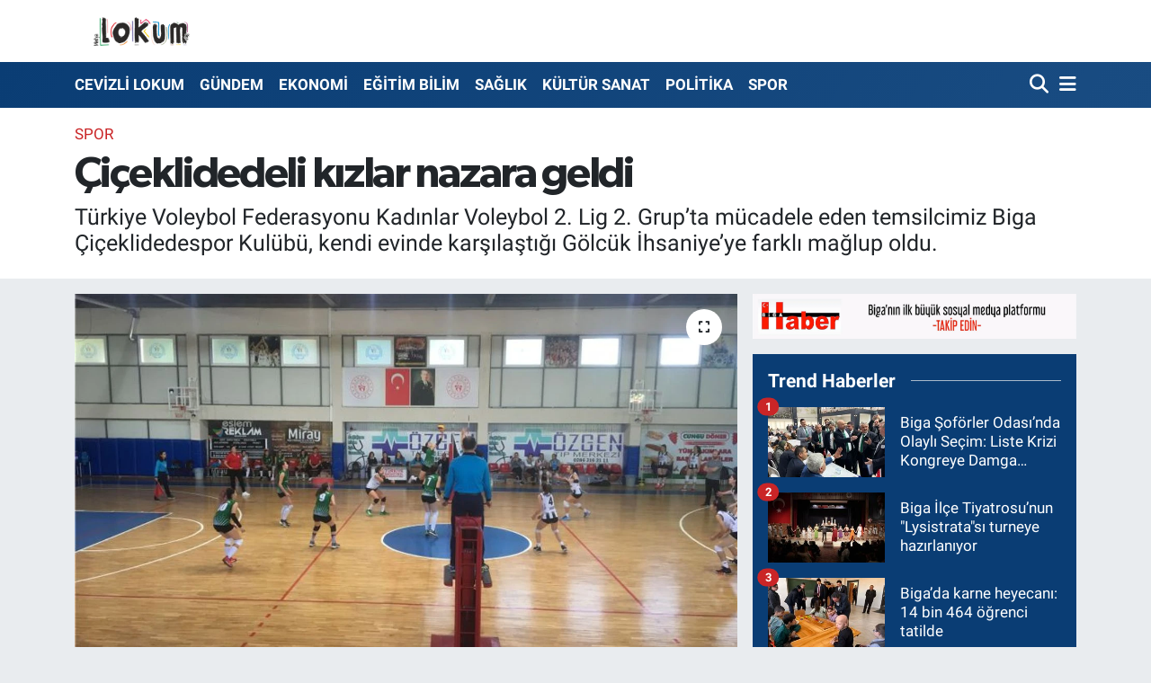

--- FILE ---
content_type: text/html; charset=UTF-8
request_url: https://www.medyalokum.com/ciceklidedeli-kizlar-nazara-geldi
body_size: 16749
content:
<!DOCTYPE html>
<html lang="tr" data-theme="flow">
<head>
<link rel="dns-prefetch" href="//www.medyalokum.com">
<link rel="dns-prefetch" href="//medyalokumcom.teimg.com">
<link rel="dns-prefetch" href="//static.tebilisim.com">
<link rel="dns-prefetch" href="//www.googletagmanager.com">
<link rel="dns-prefetch" href="//www.facebook.com">
<link rel="dns-prefetch" href="//www.twitter.com">
<link rel="dns-prefetch" href="//www.instagram.com">
<link rel="dns-prefetch" href="//www.youtube.com">
<link rel="dns-prefetch" href="//api.whatsapp.com">
<link rel="dns-prefetch" href="//x.com">
<link rel="dns-prefetch" href="//www.linkedin.com">
<link rel="dns-prefetch" href="//pinterest.com">
<link rel="dns-prefetch" href="//t.me">
<link rel="dns-prefetch" href="//medyalokumcom.cdn.tebilisim.com">
<link rel="dns-prefetch" href="//www.biga.bel.tr">
<link rel="dns-prefetch" href="//www.canakkaleeo.org.tr">
<link rel="dns-prefetch" href="//tebilisim.com">
<link rel="dns-prefetch" href="//facebook.com">
<link rel="dns-prefetch" href="//twitter.com">

    <meta charset="utf-8">
<title>Çiçeklidedeli kızlar nazara geldi - Medya Lokum | Biga Haberleri</title>
<meta name="description" content="Türkiye Voleybol Federasyonu Kadınlar Voleybol 2. Lig 2. Grup’ta mücadele eden temsilcimiz Biga Çiçeklidedespor Kulübü, kendi evinde karşılaştığı Gölcük İhsaniye’ye farklı mağlup oldu.">
<meta name="keywords" content="biga, çiçeklidedespor, voleybol">
<link rel="canonical" href="https://www.medyalokum.com/ciceklidedeli-kizlar-nazara-geldi">
<meta name="viewport" content="width=device-width,initial-scale=1">
<meta name="X-UA-Compatible" content="IE=edge">
<meta name="robots" content="max-image-preview:large">
<meta name="theme-color" content="#0a3d74">
<meta name="title" content="Çiçeklidedeli kızlar nazara geldi">
<meta name="articleSection" content="news">
<meta name="datePublished" content="2019-11-02T13:21:00+03:00">
<meta name="dateModified" content="2022-01-27T16:57:10+03:00">
<meta name="articleAuthor" content="TE Bilisim">
<meta name="author" content="TE Bilisim">
<link rel="amphtml" href="https://www.medyalokum.com/ciceklidedeli-kizlar-nazara-geldi/amp">
<meta property="og:site_name" content="Medya Lokum | Biga Haberleri">
<meta property="og:title" content="Çiçeklidedeli kızlar nazara geldi">
<meta property="og:description" content="Türkiye Voleybol Federasyonu Kadınlar Voleybol 2. Lig 2. Grup’ta mücadele eden temsilcimiz Biga Çiçeklidedespor Kulübü, kendi evinde karşılaştığı Gölcük İhsaniye’ye farklı mağlup oldu.">
<meta property="og:url" content="https://www.medyalokum.com/ciceklidedeli-kizlar-nazara-geldi">
<meta property="og:image" content="https://medyalokumcom.teimg.com/crop/1280x720/medyalokum-com/wp/uploads/2019/11/01-1.jpg">
<meta property="og:image:width" content="1280">
<meta property="og:image:height" content="720">
<meta property="og:image:alt" content="Çiçeklidedeli kızlar nazara geldi">
<meta property="og:article:published_time" content="2019-11-02T13:21:00+03:00">
<meta property="og:article:modified_time" content="2022-01-27T16:57:10+03:00">
<meta property="og:type" content="article">
<meta name="twitter:card" content="summary_large_image">
<meta name="twitter:site" content="@BigaLokum">
<meta name="twitter:title" content="Çiçeklidedeli kızlar nazara geldi">
<meta name="twitter:description" content="Türkiye Voleybol Federasyonu Kadınlar Voleybol 2. Lig 2. Grup’ta mücadele eden temsilcimiz Biga Çiçeklidedespor Kulübü, kendi evinde karşılaştığı Gölcük İhsaniye’ye farklı mağlup oldu.">
<meta name="twitter:image" content="https://medyalokumcom.teimg.com/crop/1280x720/medyalokum-com/wp/uploads/2019/11/01-1.jpg">
<meta name="twitter:url" content="https://www.medyalokum.com/ciceklidedeli-kizlar-nazara-geldi">
<link rel="manifest" href="https://www.medyalokum.com/manifest.json?v=6.6.4" />
<link rel="preload" href="https://static.tebilisim.com/flow/assets/css/font-awesome/fa-solid-900.woff2" as="font" type="font/woff2" crossorigin />
<link rel="preload" href="https://static.tebilisim.com/flow/assets/css/font-awesome/fa-brands-400.woff2" as="font" type="font/woff2" crossorigin />
<link rel="preload" href="https://static.tebilisim.com/flow/vendor/te/fonts/roboto/KFOlCnqEu92Fr1MmEU9fBBc4AMP6lQ.woff2" as="font" type="font/woff2" crossorigin />
<link rel="preload" href="https://static.tebilisim.com/flow/vendor/te/fonts/roboto/KFOlCnqEu92Fr1MmEU9fChc4AMP6lbBP.woff2" as="font" type="font/woff2" crossorigin />
<link rel="preload" href="https://static.tebilisim.com/flow/vendor/te/fonts/roboto/KFOlCnqEu92Fr1MmWUlfBBc4AMP6lQ.woff2" as="font" type="font/woff2" crossorigin />
<link rel="preload" href="https://static.tebilisim.com/flow/vendor/te/fonts/roboto/KFOlCnqEu92Fr1MmWUlfChc4AMP6lbBP.woff2" as="font" type="font/woff2" crossorigin />
<link rel="preload" href="https://static.tebilisim.com/flow/vendor/te/fonts/roboto/KFOmCnqEu92Fr1Mu4mxKKTU1Kg.woff2" as="font" type="font/woff2" crossorigin />
<link rel="preload" href="https://static.tebilisim.com/flow/vendor/te/fonts/roboto/KFOmCnqEu92Fr1Mu7GxKKTU1Kvnz.woff2" as="font" type="font/woff2" crossorigin />

<link rel="preload"
	href="https://static.tebilisim.com/flow/vendor/te/fonts/gibson/Gibson-Bold.woff2"
	as="font" type="font/woff2" crossorigin />
<link rel="preload"
	href="https://static.tebilisim.com/flow/vendor/te/fonts/gibson/Gibson-BoldItalic.woff2"
	as="font" type="font/woff2" crossorigin />
<link rel="preload"
	href="https://static.tebilisim.com/flow/vendor/te/fonts/gibson/Gibson-Italic.woff2"
	as="font" type="font/woff2" crossorigin />
<link rel="preload"
	href="https://static.tebilisim.com/flow/vendor/te/fonts/gibson/Gibson-Light.woff2"
	as="font" type="font/woff2" crossorigin />
<link rel="preload"
	href="https://static.tebilisim.com/flow/vendor/te/fonts/gibson/Gibson-LightItalic.woff2"
	as="font" type="font/woff2" crossorigin />
<link rel="preload"
	href="https://static.tebilisim.com/flow/vendor/te/fonts/gibson/Gibson-SemiBold.woff2"
	as="font" type="font/woff2" crossorigin />
<link rel="preload"
	href="https://static.tebilisim.com/flow/vendor/te/fonts/gibson/Gibson-SemiBoldItalic.woff2"
	as="font" type="font/woff2" crossorigin />
<link rel="preload"
	href="https://static.tebilisim.com/flow/vendor/te/fonts/gibson/Gibson.woff2"
	as="font" type="font/woff2" crossorigin />

<link rel="preload" as="style" href="https://static.tebilisim.com/flow/vendor/te/fonts/roboto.css?v=6.6.4">
<link rel="stylesheet" href="https://static.tebilisim.com/flow/vendor/te/fonts/roboto.css?v=6.6.4">
<link rel="preload" as="style" href="https://static.tebilisim.com/flow/vendor/te/fonts/gibson.css?v=6.6.4">
<link rel="stylesheet" href="https://static.tebilisim.com/flow/vendor/te/fonts/gibson.css?v=6.6.4">

<link rel="preload" as="image" href="https://medyalokumcom.teimg.com/crop/1280x720/medyalokum-com/wp/uploads/2019/11/01-1.jpg">
<style>:root {
        --te-link-color: #333;
        --te-link-hover-color: #000;
        --te-font: "Roboto";
        --te-secondary-font: "Gibson";
        --te-h1-font-size: 48px;
        --te-color: #0a3d74;
        --te-hover-color: #194c82;
        --mm-ocd-width: 85%!important; /*  Mobil Menü Genişliği */
        --swiper-theme-color: var(--te-color)!important;
        --header-13-color: #ffc107;
    }</style><link rel="preload" as="style" href="https://static.tebilisim.com/flow/assets/vendor/bootstrap/css/bootstrap.min.css?v=6.6.4">
<link rel="stylesheet" href="https://static.tebilisim.com/flow/assets/vendor/bootstrap/css/bootstrap.min.css?v=6.6.4">
<link rel="preload" as="style" href="https://static.tebilisim.com/flow/assets/css/app6.6.4.min.css">
<link rel="stylesheet" href="https://static.tebilisim.com/flow/assets/css/app6.6.4.min.css">



<script type="application/ld+json">{"@context":"https:\/\/schema.org","@type":"WebSite","url":"https:\/\/www.medyalokum.com","potentialAction":{"@type":"SearchAction","target":"https:\/\/www.medyalokum.com\/arama?q={query}","query-input":"required name=query"}}</script>

<script type="application/ld+json">{"@context":"https:\/\/schema.org","@type":"NewsMediaOrganization","url":"https:\/\/www.medyalokum.com","name":"Medya Lokum | Biga Haberleri","logo":"https:\/\/medyalokumcom.teimg.com\/medyalokum-com\/uploads\/2022\/01\/medya-lokum-logo.png","sameAs":["https:\/\/www.facebook.com\/medyalokum","https:\/\/www.twitter.com\/BigaLokum","https:\/\/www.youtube.com\/medyalokum","https:\/\/www.instagram.com\/medyalokumbiga"]}</script>

<script type="application/ld+json">{"@context":"https:\/\/schema.org","@graph":[{"@type":"SiteNavigationElement","name":"Ana Sayfa","url":"https:\/\/www.medyalokum.com","@id":"https:\/\/www.medyalokum.com"},{"@type":"SiteNavigationElement","name":"G\u00dcNDEM","url":"https:\/\/www.medyalokum.com\/gundem","@id":"https:\/\/www.medyalokum.com\/gundem"},{"@type":"SiteNavigationElement","name":"EKONOM\u0130","url":"https:\/\/www.medyalokum.com\/ekonomi","@id":"https:\/\/www.medyalokum.com\/ekonomi"},{"@type":"SiteNavigationElement","name":"E\u011e\u0130T\u0130M B\u0130L\u0130M","url":"https:\/\/www.medyalokum.com\/egitim-bilim","@id":"https:\/\/www.medyalokum.com\/egitim-bilim"},{"@type":"SiteNavigationElement","name":"POL\u0130T\u0130KA","url":"https:\/\/www.medyalokum.com\/politika","@id":"https:\/\/www.medyalokum.com\/politika"},{"@type":"SiteNavigationElement","name":"SA\u011eLIK","url":"https:\/\/www.medyalokum.com\/saglik","@id":"https:\/\/www.medyalokum.com\/saglik"},{"@type":"SiteNavigationElement","name":"SPOR","url":"https:\/\/www.medyalokum.com\/spor","@id":"https:\/\/www.medyalokum.com\/spor"},{"@type":"SiteNavigationElement","name":"K\u00dcLT\u00dcR SANAT","url":"https:\/\/www.medyalokum.com\/kultur-sanat","@id":"https:\/\/www.medyalokum.com\/kultur-sanat"},{"@type":"SiteNavigationElement","name":"MAGAZ\u0130N","url":"https:\/\/www.medyalokum.com\/magazin","@id":"https:\/\/www.medyalokum.com\/magazin"},{"@type":"SiteNavigationElement","name":"CEV\u0130ZL\u0130 LOKUM","url":"https:\/\/www.medyalokum.com\/cevizli-lokum","@id":"https:\/\/www.medyalokum.com\/cevizli-lokum"},{"@type":"SiteNavigationElement","name":"R\u00d6PORTAJ S\u00d6YLE\u015e\u0130","url":"https:\/\/www.medyalokum.com\/roportaj-soylesi","@id":"https:\/\/www.medyalokum.com\/roportaj-soylesi"},{"@type":"SiteNavigationElement","name":"B\u0130GAM","url":"https:\/\/www.medyalokum.com\/bigam","@id":"https:\/\/www.medyalokum.com\/bigam"},{"@type":"SiteNavigationElement","name":"D\u0130\u011eER HABERLER","url":"https:\/\/www.medyalokum.com\/manset","@id":"https:\/\/www.medyalokum.com\/manset"},{"@type":"SiteNavigationElement","name":"ED\u0130T\u00d6RDEN","url":"https:\/\/www.medyalokum.com\/editorden","@id":"https:\/\/www.medyalokum.com\/editorden"},{"@type":"SiteNavigationElement","name":"\u0130leti\u015fim","url":"https:\/\/www.medyalokum.com\/iletisim","@id":"https:\/\/www.medyalokum.com\/iletisim"},{"@type":"SiteNavigationElement","name":"Veri Politikas\u0131 - Genel Veri Koruma Y\u00f6netmeli\u011fi (GDPR - General Data Protection Regulation)","url":"https:\/\/www.medyalokum.com\/veri-politikasi-genel-veri-koruma-yonetmeligi-gdpr-general-data-protection-regulation","@id":"https:\/\/www.medyalokum.com\/veri-politikasi-genel-veri-koruma-yonetmeligi-gdpr-general-data-protection-regulation"},{"@type":"SiteNavigationElement","name":"\u00c7erez Politikas\u0131","url":"https:\/\/www.medyalokum.com\/cerez-politikasi","@id":"https:\/\/www.medyalokum.com\/cerez-politikasi"},{"@type":"SiteNavigationElement","name":"Gizlilik Politikas\u0131","url":"https:\/\/www.medyalokum.com\/gizlilik-politikasi","@id":"https:\/\/www.medyalokum.com\/gizlilik-politikasi"},{"@type":"SiteNavigationElement","name":"Kullan\u0131m \u015eartnamesi","url":"https:\/\/www.medyalokum.com\/kullanim-sartnamesi","@id":"https:\/\/www.medyalokum.com\/kullanim-sartnamesi"},{"@type":"SiteNavigationElement","name":"Gizlilik S\u00f6zle\u015fmesi","url":"https:\/\/www.medyalokum.com\/gizlilik-sozlesmesi","@id":"https:\/\/www.medyalokum.com\/gizlilik-sozlesmesi"},{"@type":"SiteNavigationElement","name":"Yazarlar","url":"https:\/\/www.medyalokum.com\/yazarlar","@id":"https:\/\/www.medyalokum.com\/yazarlar"},{"@type":"SiteNavigationElement","name":"Foto Galeri","url":"https:\/\/www.medyalokum.com\/foto-galeri","@id":"https:\/\/www.medyalokum.com\/foto-galeri"},{"@type":"SiteNavigationElement","name":"Video Galeri","url":"https:\/\/www.medyalokum.com\/video","@id":"https:\/\/www.medyalokum.com\/video"},{"@type":"SiteNavigationElement","name":"Biyografiler","url":"https:\/\/www.medyalokum.com\/biyografi","@id":"https:\/\/www.medyalokum.com\/biyografi"},{"@type":"SiteNavigationElement","name":"Firma Rehberi","url":"https:\/\/www.medyalokum.com\/rehber","@id":"https:\/\/www.medyalokum.com\/rehber"},{"@type":"SiteNavigationElement","name":"Seri \u0130lanlar","url":"https:\/\/www.medyalokum.com\/ilan","@id":"https:\/\/www.medyalokum.com\/ilan"},{"@type":"SiteNavigationElement","name":"Vefatlar","url":"https:\/\/www.medyalokum.com\/vefat","@id":"https:\/\/www.medyalokum.com\/vefat"},{"@type":"SiteNavigationElement","name":"R\u00f6portajlar","url":"https:\/\/www.medyalokum.com\/roportaj","@id":"https:\/\/www.medyalokum.com\/roportaj"},{"@type":"SiteNavigationElement","name":"Anketler","url":"https:\/\/www.medyalokum.com\/anketler","@id":"https:\/\/www.medyalokum.com\/anketler"}]}</script>

<script type="application/ld+json">{"@context":"https:\/\/schema.org","@type":"BreadcrumbList","itemListElement":[{"@type":"ListItem","position":1,"item":{"@type":"Thing","@id":"https:\/\/www.medyalokum.com","name":"Haberler"}},{"@type":"ListItem","position":2,"item":{"@type":"Thing","@id":"https:\/\/www.medyalokum.com\/spor","name":"SPOR"}},{"@type":"ListItem","position":3,"item":{"@type":"Thing","@id":"https:\/\/www.medyalokum.com\/ciceklidedeli-kizlar-nazara-geldi","name":"\u00c7i\u00e7eklidedeli k\u0131zlar nazara geldi"}}]}</script>
<script type="application/ld+json">{"@context":"https:\/\/schema.org","@type":"NewsArticle","headline":"\u00c7i\u00e7eklidedeli k\u0131zlar nazara geldi","articleSection":"SPOR","dateCreated":"2019-11-02T13:21:00+03:00","datePublished":"2019-11-02T13:21:00+03:00","dateModified":"2022-01-27T16:57:10+03:00","wordCount":193,"genre":"news","mainEntityOfPage":{"@type":"WebPage","@id":"https:\/\/www.medyalokum.com\/ciceklidedeli-kizlar-nazara-geldi"},"articleBody":"T\u00fcrkiye Voleybol Federasyonu Kad\u0131nlar Voleybol 2. Lig 2. Grup\u2019ta m\u00fccadele eden temsilcimiz Biga \u00c7i\u00e7eklidedespor Kul\u00fcb\u00fc, kendi evinde kar\u015f\u0131la\u015ft\u0131\u011f\u0131 G\u00f6lc\u00fck \u0130hsaniye\u2019ye farkl\u0131 ma\u011flup oldu.\r\n\r\nSaat 13:00\u2019te Biga Kapal\u0131 Spor Salonu\u2019nda ba\u015flayan m\u00fcsabakan\u0131n ilk seti \u00e7eki\u015fmeli ge\u00e7erken, setin galibi 22-25 ile rakip G\u00f6lc\u00fck \u0130hsaniye oldu. \u0130kinci sete mutlak galibiyet i\u00e7in \u00e7\u0131kan ye\u015fil beyazl\u0131 temsilcimizde i\u015fler bir t\u00fcrl\u00fc istenen \u015fekilde gitmedi ve ikinci seti de rakip fark\u0131 a\u00e7arak ald\u0131.\r\n\r\n\u0130kinci set 16-25 tamamland\u0131. \u00dc\u00e7\u00fcnc\u00fc sete ciddi moral d\u00fc\u015f\u00fckl\u00fc\u011f\u00fcyle ba\u015flayan \u00c7i\u00e7eklidedeli k\u0131zlar, istedi\u011fi oyunu sahaya yans\u0131tamay\u0131nca son sette de 16-25 ma\u011flup oldu. Bu sonu\u00e7la rakip G\u00f6lc\u00fck \u0130hsaniye toplam setlerde 0-3 yaparak ma\u00e7\u0131 kazanmas\u0131n\u0131 bildi. Ekibimizin 3 ma\u00e7l\u0131k galibiyet serisi ise bu ma\u011flubiyet ile son bulmu\u015f oldu.\r\n\r\nTemsilcimiz Biga \u00c7i\u00e7eklidedespor Kul\u00fcb\u00fc \u00f6n\u00fcm\u00fczdeki hafta deplasmanda Manisa Ata Okul Spor\u2019a konuk olacak. 10 Kas\u0131m Pazar g\u00fcn\u00fc saat 14:00\u2019te ba\u015flayacak olan m\u00fccadele Manisa Atat\u00fcrk Kapal\u0131 Spor Salonu\u2019nda oynanacak.\r\n\r\n(Haber: \u00c7i\u011fdem \u00d6zden Demiray)\r\n\r\n","description":"T\u00fcrkiye Voleybol Federasyonu Kad\u0131nlar Voleybol 2. Lig 2. Grup\u2019ta m\u00fccadele eden temsilcimiz Biga \u00c7i\u00e7eklidedespor Kul\u00fcb\u00fc, kendi evinde kar\u015f\u0131la\u015ft\u0131\u011f\u0131 G\u00f6lc\u00fck \u0130hsaniye\u2019ye farkl\u0131 ma\u011flup oldu.","inLanguage":"tr-TR","keywords":["biga","\u00e7i\u00e7eklidedespor","voleybol"],"image":{"@type":"ImageObject","url":"https:\/\/medyalokumcom.teimg.com\/crop\/1280x720\/medyalokum-com\/wp\/uploads\/2019\/11\/01-1.jpg","width":"1280","height":"720","caption":"\u00c7i\u00e7eklidedeli k\u0131zlar nazara geldi"},"publishingPrinciples":"https:\/\/www.medyalokum.com\/gizlilik-sozlesmesi","isFamilyFriendly":"http:\/\/schema.org\/True","isAccessibleForFree":"http:\/\/schema.org\/True","publisher":{"@type":"Organization","name":"Medya Lokum | Biga Haberleri","image":"https:\/\/medyalokumcom.teimg.com\/medyalokum-com\/uploads\/2022\/01\/medya-lokum-logo.png","logo":{"@type":"ImageObject","url":"https:\/\/medyalokumcom.teimg.com\/medyalokum-com\/uploads\/2022\/01\/medya-lokum-logo.png","width":"640","height":"375"}},"author":{"@type":"Person","name":"TE Bilisim","honorificPrefix":"","jobTitle":"","url":null}}</script>









<script async data-cfasync="false"
	src="https://www.googletagmanager.com/gtag/js?id=UA-151114330-1"></script>
<script data-cfasync="false">
	window.dataLayer = window.dataLayer || [];
	  function gtag(){dataLayer.push(arguments);}
	  gtag('js', new Date());
	  gtag('config', 'UA-151114330-1');
</script>




</head>




<body class="d-flex flex-column min-vh-100">

    
    

    <header class="header-1">
    <nav class="top-header navbar navbar-expand-lg navbar-light shadow-sm bg-white py-1">
        <div class="container">
                            <a class="navbar-brand me-0" href="/" title="Medya Lokum | Biga Haberleri">
                <img src="https://medyalokumcom.teimg.com/medyalokum-com/uploads/2022/01/medya-lokum-logo.png" alt="Medya Lokum | Biga Haberleri" width="150" height="40" class="light-mode img-fluid flow-logo">
<img src="https://medyalokumcom.teimg.com/medyalokum-com/uploads/2022/01/medya-lokum-logo.png" alt="Medya Lokum | Biga Haberleri" width="150" height="40" class="dark-mode img-fluid flow-logo d-none">

            </a>
                                    <ul class="nav d-lg-none px-2">
                
                <li class="nav-item"><a href="/arama" class="me-2" title="Ara"><i class="fa fa-search fa-lg"></i></a></li>
                <li class="nav-item"><a href="#menu" title="Ana Menü"><i class="fa fa-bars fa-lg"></i></a></li>
            </ul>
        </div>
    </nav>
    <div class="main-menu navbar navbar-expand-lg d-none d-lg-block bg-gradient-te py-1">
        <div class="container">
            <ul  class="nav fw-semibold">
        <li class="nav-item   ">
        <a href="/cevizli-lokum" class="nav-link text-white" target="_self" title="CEVİZLİ LOKUM">CEVİZLİ LOKUM</a>
        
    </li>
        <li class="nav-item   ">
        <a href="/gundem" class="nav-link text-white" target="_self" title="GÜNDEM">GÜNDEM</a>
        
    </li>
        <li class="nav-item   ">
        <a href="/ekonomi" class="nav-link text-white" target="_self" title="EKONOMİ">EKONOMİ</a>
        
    </li>
        <li class="nav-item   ">
        <a href="/egitim-bilim" class="nav-link text-white" target="_self" title="EĞİTİM BİLİM">EĞİTİM BİLİM</a>
        
    </li>
        <li class="nav-item   ">
        <a href="/saglik" class="nav-link text-white" target="_self" title="SAĞLIK">SAĞLIK</a>
        
    </li>
        <li class="nav-item   ">
        <a href="/kultur-sanat" class="nav-link text-white" target="_self" title="KÜLTÜR SANAT">KÜLTÜR SANAT</a>
        
    </li>
        <li class="nav-item   ">
        <a href="/politika" class="nav-link text-white" target="_self" title="POLİTİKA">POLİTİKA</a>
        
    </li>
        <li class="nav-item   ">
        <a href="/spor" class="nav-link text-white" target="_self" title="SPOR">SPOR</a>
        
    </li>
    </ul>

            <ul class="navigation-menu nav d-flex align-items-center">

                <li class="nav-item">
                    <a href="/arama" class="nav-link pe-1 text-white" title="Ara">
                        <i class="fa fa-search fa-lg"></i>
                    </a>
                </li>

                

                <li class="nav-item dropdown position-static">
                    <a class="nav-link pe-0 text-white" data-bs-toggle="dropdown" href="#" aria-haspopup="true" aria-expanded="false" title="Ana Menü">
                        <i class="fa fa-bars fa-lg"></i>
                    </a>
                    <div class="mega-menu dropdown-menu dropdown-menu-end text-capitalize shadow-lg border-0 rounded-0">

    <div class="row g-3 small p-3">

        
        <div class="col">
        <a href="/spor" class="d-block border-bottom  pb-2 mb-2" target="_self" title="SPOR">SPOR</a>
            <a href="/kultur-sanat" class="d-block border-bottom  pb-2 mb-2" target="_self" title="KÜLTÜR SANAT">KÜLTÜR SANAT</a>
            <a href="/magazin" class="d-block border-bottom  pb-2 mb-2" target="_self" title="MAGAZİN">MAGAZİN</a>
            <a href="/roportaj-soylesi" class="d-block border-bottom  pb-2 mb-2" target="_self" title="RÖPORTAJ SÖYLEŞİ">RÖPORTAJ SÖYLEŞİ</a>
            <a href="/cevizli-lokum" class="d-block border-bottom  pb-2 mb-2" target="_self" title="CEVİZLİ LOKUM">CEVİZLİ LOKUM</a>
            <a href="/bigam" class="d-block border-bottom  pb-2 mb-2" target="_self" title="BİGAM">BİGAM</a>
            <a href="/manset" class="d-block  pb-2 mb-2" target="_self" title="DİĞER HABERLER">DİĞER HABERLER</a>
        </div><div class="col">
            <a href="/editorden" class="d-block border-bottom  pb-2 mb-2" target="_self" title="EDİTÖRDEN">EDİTÖRDEN</a>
        </div>


    </div>

    <div class="p-3 bg-light">
                <a class="me-3"
            href="https://www.facebook.com/medyalokum" target="_blank" rel="nofollow noreferrer noopener"><i class="fab fa-facebook me-2 text-navy"></i> Facebook</a>
                        <a class="me-3"
            href="https://www.twitter.com/BigaLokum" target="_blank" rel="nofollow noreferrer noopener"><i class="fab fa-x-twitter "></i> Twitter</a>
                        <a class="me-3"
            href="https://www.instagram.com/medyalokumbiga" target="_blank" rel="nofollow noreferrer noopener"><i class="fab fa-instagram me-2 text-magenta"></i> Instagram</a>
                                <a class="me-3"
            href="https://www.youtube.com/medyalokum" target="_blank" rel="nofollow noreferrer noopener"><i class="fab fa-youtube me-2 text-danger"></i> Youtube</a>
                                                <a class="" href="https://api.whatsapp.com/send?phone=0530 426 72 69" title="Whatsapp" rel="nofollow noreferrer noopener"><i
            class="fab fa-whatsapp me-2 text-navy"></i> WhatsApp İhbar Hattı</a>    </div>

    <div class="mega-menu-footer p-2 bg-te-color">
        <a class="dropdown-item text-white" href="/kunye" title="Künye"><i class="fa fa-id-card me-2"></i> Künye</a>
        <a class="dropdown-item text-white" href="/iletisim" title="İletişim"><i class="fa fa-envelope me-2"></i> İletişim</a>
        <a class="dropdown-item text-white" href="/rss-baglantilari" title="RSS Bağlantıları"><i class="fa fa-rss me-2"></i> RSS Bağlantıları</a>
        <a class="dropdown-item text-white" href="/member/login" title="Üyelik Girişi"><i class="fa fa-user me-2"></i> Üyelik Girişi</a>
    </div>


</div>

                </li>

            </ul>
        </div>
    </div>
    <ul  class="mobile-categories d-lg-none list-inline bg-white">
        <li class="list-inline-item">
        <a href="/cevizli-lokum" class="text-dark" target="_self" title="CEVİZLİ LOKUM">
                CEVİZLİ LOKUM
        </a>
    </li>
        <li class="list-inline-item">
        <a href="/gundem" class="text-dark" target="_self" title="GÜNDEM">
                GÜNDEM
        </a>
    </li>
        <li class="list-inline-item">
        <a href="/ekonomi" class="text-dark" target="_self" title="EKONOMİ">
                EKONOMİ
        </a>
    </li>
        <li class="list-inline-item">
        <a href="/egitim-bilim" class="text-dark" target="_self" title="EĞİTİM BİLİM">
                EĞİTİM BİLİM
        </a>
    </li>
        <li class="list-inline-item">
        <a href="/saglik" class="text-dark" target="_self" title="SAĞLIK">
                SAĞLIK
        </a>
    </li>
        <li class="list-inline-item">
        <a href="/kultur-sanat" class="text-dark" target="_self" title="KÜLTÜR SANAT">
                KÜLTÜR SANAT
        </a>
    </li>
        <li class="list-inline-item">
        <a href="/politika" class="text-dark" target="_self" title="POLİTİKA">
                POLİTİKA
        </a>
    </li>
        <li class="list-inline-item">
        <a href="/spor" class="text-dark" target="_self" title="SPOR">
                SPOR
        </a>
    </li>
    </ul>

</header>






<main class="single overflow-hidden" style="min-height: 300px">

            
    
    <div class="infinite" data-show-advert="1">

    

    <div class="infinite-item d-block" data-id="12020" data-category-id="92" data-reference="TE\Blog\Models\Post" data-json-url="/service/json/featured-infinite.json">

        

        <div class="news-header py-3 bg-white">
            <div class="container">

                

                <div class="text-center text-lg-start">
                    <a href="https://www.medyalokum.com/spor" target="_self" title="SPOR" style="color: #CA2527;" class="text-uppercase category">SPOR</a>
                </div>

                <h1 class="h2 fw-bold text-lg-start headline my-2 text-center" itemprop="headline">Çiçeklidedeli kızlar nazara geldi</h1>
                
                <h2 class="lead text-center text-lg-start text-dark description" itemprop="description">Türkiye Voleybol Federasyonu Kadınlar Voleybol 2. Lig 2. Grup’ta mücadele eden temsilcimiz Biga Çiçeklidedespor Kulübü, kendi evinde karşılaştığı Gölcük İhsaniye’ye farklı mağlup oldu.</h2>
                
            </div>
        </div>


        <div class="container g-0 g-sm-4">

            <div class="news-section overflow-hidden mt-lg-3">
                <div class="row g-3">
                    <div class="col-lg-8">
                        <div class="card border-0 rounded-0 mb-3">

                            <div class="inner">
    <a href="https://medyalokumcom.teimg.com/crop/1280x720/medyalokum-com/wp/uploads/2019/11/01-1.jpg" class="position-relative d-block" data-fancybox>
                        <div class="zoom-in-out m-3">
            <i class="fa fa-expand" style="font-size: 14px"></i>
        </div>
        <img class="img-fluid" src="https://medyalokumcom.teimg.com/crop/1280x720/medyalokum-com/wp/uploads/2019/11/01-1.jpg" alt="Çiçeklidedeli kızlar nazara geldi" width="860" height="504" loading="eager" fetchpriority="high" decoding="async" style="width:100%; aspect-ratio: 860 / 504;" />
            </a>
</div>





                            <div class="share-area d-flex justify-content-between align-items-center bg-light p-2">

    <div class="mobile-share-button-container mb-2 d-block d-md-none">
    <button
        class="btn btn-primary btn-sm rounded-0 shadow-sm w-100"
        onclick="handleMobileShare(event, 'Çiçeklidedeli kızlar nazara geldi', 'https://www.medyalokum.com/ciceklidedeli-kizlar-nazara-geldi')"
        title="Paylaş"
    >
        <i class="fas fa-share-alt me-2"></i>Paylaş
    </button>
</div>

<div class="social-buttons-new d-none d-md-flex justify-content-between">
    <a
        href="https://www.facebook.com/sharer/sharer.php?u=https%3A%2F%2Fwww.medyalokum.com%2Fciceklidedeli-kizlar-nazara-geldi"
        onclick="initiateDesktopShare(event, 'facebook')"
        class="btn btn-primary btn-sm rounded-0 shadow-sm me-1"
        title="Facebook'ta Paylaş"
        data-platform="facebook"
        data-share-url="https://www.medyalokum.com/ciceklidedeli-kizlar-nazara-geldi"
        data-share-title="Çiçeklidedeli kızlar nazara geldi"
        rel="noreferrer nofollow noopener external"
    >
        <i class="fab fa-facebook-f"></i>
    </a>

    <a
        href="https://x.com/intent/tweet?url=https%3A%2F%2Fwww.medyalokum.com%2Fciceklidedeli-kizlar-nazara-geldi&text=%C3%87i%C3%A7eklidedeli+k%C4%B1zlar+nazara+geldi"
        onclick="initiateDesktopShare(event, 'twitter')"
        class="btn btn-dark btn-sm rounded-0 shadow-sm me-1"
        title="X'de Paylaş"
        data-platform="twitter"
        data-share-url="https://www.medyalokum.com/ciceklidedeli-kizlar-nazara-geldi"
        data-share-title="Çiçeklidedeli kızlar nazara geldi"
        rel="noreferrer nofollow noopener external"
    >
        <i class="fab fa-x-twitter text-white"></i>
    </a>

    <a
        href="https://api.whatsapp.com/send?text=%C3%87i%C3%A7eklidedeli+k%C4%B1zlar+nazara+geldi+-+https%3A%2F%2Fwww.medyalokum.com%2Fciceklidedeli-kizlar-nazara-geldi"
        onclick="initiateDesktopShare(event, 'whatsapp')"
        class="btn btn-success btn-sm rounded-0 btn-whatsapp shadow-sm me-1"
        title="Whatsapp'ta Paylaş"
        data-platform="whatsapp"
        data-share-url="https://www.medyalokum.com/ciceklidedeli-kizlar-nazara-geldi"
        data-share-title="Çiçeklidedeli kızlar nazara geldi"
        rel="noreferrer nofollow noopener external"
    >
        <i class="fab fa-whatsapp fa-lg"></i>
    </a>

    <div class="dropdown">
        <button class="dropdownButton btn btn-sm rounded-0 btn-warning border-none shadow-sm me-1" type="button" data-bs-toggle="dropdown" name="socialDropdownButton" title="Daha Fazla">
            <i id="icon" class="fa fa-plus"></i>
        </button>

        <ul class="dropdown-menu dropdown-menu-end border-0 rounded-1 shadow">
            <li>
                <a
                    href="https://www.linkedin.com/sharing/share-offsite/?url=https%3A%2F%2Fwww.medyalokum.com%2Fciceklidedeli-kizlar-nazara-geldi"
                    class="dropdown-item"
                    onclick="initiateDesktopShare(event, 'linkedin')"
                    data-platform="linkedin"
                    data-share-url="https://www.medyalokum.com/ciceklidedeli-kizlar-nazara-geldi"
                    data-share-title="Çiçeklidedeli kızlar nazara geldi"
                    rel="noreferrer nofollow noopener external"
                    title="Linkedin"
                >
                    <i class="fab fa-linkedin text-primary me-2"></i>Linkedin
                </a>
            </li>
            <li>
                <a
                    href="https://pinterest.com/pin/create/button/?url=https%3A%2F%2Fwww.medyalokum.com%2Fciceklidedeli-kizlar-nazara-geldi&description=%C3%87i%C3%A7eklidedeli+k%C4%B1zlar+nazara+geldi&media="
                    class="dropdown-item"
                    onclick="initiateDesktopShare(event, 'pinterest')"
                    data-platform="pinterest"
                    data-share-url="https://www.medyalokum.com/ciceklidedeli-kizlar-nazara-geldi"
                    data-share-title="Çiçeklidedeli kızlar nazara geldi"
                    rel="noreferrer nofollow noopener external"
                    title="Pinterest"
                >
                    <i class="fab fa-pinterest text-danger me-2"></i>Pinterest
                </a>
            </li>
            <li>
                <a
                    href="https://t.me/share/url?url=https%3A%2F%2Fwww.medyalokum.com%2Fciceklidedeli-kizlar-nazara-geldi&text=%C3%87i%C3%A7eklidedeli+k%C4%B1zlar+nazara+geldi"
                    class="dropdown-item"
                    onclick="initiateDesktopShare(event, 'telegram')"
                    data-platform="telegram"
                    data-share-url="https://www.medyalokum.com/ciceklidedeli-kizlar-nazara-geldi"
                    data-share-title="Çiçeklidedeli kızlar nazara geldi"
                    rel="noreferrer nofollow noopener external"
                    title="Telegram"
                >
                    <i class="fab fa-telegram-plane text-primary me-2"></i>Telegram
                </a>
            </li>
            <li class="border-0">
                <a class="dropdown-item" href="javascript:void(0)" onclick="printContent(event)" title="Yazdır">
                    <i class="fas fa-print text-dark me-2"></i>
                    Yazdır
                </a>
            </li>
            <li class="border-0">
                <a class="dropdown-item" href="javascript:void(0)" onclick="copyURL(event, 'https://www.medyalokum.com/ciceklidedeli-kizlar-nazara-geldi')" rel="noreferrer nofollow noopener external" title="Bağlantıyı Kopyala">
                    <i class="fas fa-link text-dark me-2"></i>
                    Kopyala
                </a>
            </li>
        </ul>
    </div>
</div>

<script>
    var shareableModelId = 12020;
    var shareableModelClass = 'TE\\Blog\\Models\\Post';

    function shareCount(id, model, platform, url) {
        fetch("https://www.medyalokum.com/sharecount", {
            method: 'POST',
            headers: {
                'Content-Type': 'application/json',
                'X-CSRF-TOKEN': document.querySelector('meta[name="csrf-token"]')?.getAttribute('content')
            },
            body: JSON.stringify({ id, model, platform, url })
        }).catch(err => console.error('Share count fetch error:', err));
    }

    function goSharePopup(url, title, width = 600, height = 400) {
        const left = (screen.width - width) / 2;
        const top = (screen.height - height) / 2;
        window.open(
            url,
            title,
            `width=${width},height=${height},left=${left},top=${top},resizable=yes,scrollbars=yes`
        );
    }

    async function handleMobileShare(event, title, url) {
        event.preventDefault();

        if (shareableModelId && shareableModelClass) {
            shareCount(shareableModelId, shareableModelClass, 'native_mobile_share', url);
        }

        const isAndroidWebView = navigator.userAgent.includes('Android') && !navigator.share;

        if (isAndroidWebView) {
            window.location.href = 'androidshare://paylas?title=' + encodeURIComponent(title) + '&url=' + encodeURIComponent(url);
            return;
        }

        if (navigator.share) {
            try {
                await navigator.share({ title: title, url: url });
            } catch (error) {
                if (error.name !== 'AbortError') {
                    console.error('Web Share API failed:', error);
                }
            }
        } else {
            alert("Bu cihaz paylaşımı desteklemiyor.");
        }
    }

    function initiateDesktopShare(event, platformOverride = null) {
        event.preventDefault();
        const anchor = event.currentTarget;
        const platform = platformOverride || anchor.dataset.platform;
        const webShareUrl = anchor.href;
        const contentUrl = anchor.dataset.shareUrl || webShareUrl;

        if (shareableModelId && shareableModelClass && platform) {
            shareCount(shareableModelId, shareableModelClass, platform, contentUrl);
        }

        goSharePopup(webShareUrl, platform ? platform.charAt(0).toUpperCase() + platform.slice(1) : "Share");
    }

    function copyURL(event, urlToCopy) {
        event.preventDefault();
        navigator.clipboard.writeText(urlToCopy).then(() => {
            alert('Bağlantı panoya kopyalandı!');
        }).catch(err => {
            console.error('Could not copy text: ', err);
            try {
                const textArea = document.createElement("textarea");
                textArea.value = urlToCopy;
                textArea.style.position = "fixed";
                document.body.appendChild(textArea);
                textArea.focus();
                textArea.select();
                document.execCommand('copy');
                document.body.removeChild(textArea);
                alert('Bağlantı panoya kopyalandı!');
            } catch (fallbackErr) {
                console.error('Fallback copy failed:', fallbackErr);
            }
        });
    }

    function printContent(event) {
        event.preventDefault();

        const triggerElement = event.currentTarget;
        const contextContainer = triggerElement.closest('.infinite-item') || document;

        const header      = contextContainer.querySelector('.post-header');
        const media       = contextContainer.querySelector('.news-section .col-lg-8 .inner, .news-section .col-lg-8 .ratio, .news-section .col-lg-8 iframe');
        const articleBody = contextContainer.querySelector('.article-text');

        if (!header && !media && !articleBody) {
            window.print();
            return;
        }

        let printHtml = '';
        
        if (header) {
            const titleEl = header.querySelector('h1');
            const descEl  = header.querySelector('.description, h2.lead');

            let cleanHeaderHtml = '<div class="printed-header">';
            if (titleEl) cleanHeaderHtml += titleEl.outerHTML;
            if (descEl)  cleanHeaderHtml += descEl.outerHTML;
            cleanHeaderHtml += '</div>';

            printHtml += cleanHeaderHtml;
        }

        if (media) {
            printHtml += media.outerHTML;
        }

        if (articleBody) {
            const articleClone = articleBody.cloneNode(true);
            articleClone.querySelectorAll('.post-flash').forEach(function (el) {
                el.parentNode.removeChild(el);
            });
            printHtml += articleClone.outerHTML;
        }
        const iframe = document.createElement('iframe');
        iframe.style.position = 'fixed';
        iframe.style.right = '0';
        iframe.style.bottom = '0';
        iframe.style.width = '0';
        iframe.style.height = '0';
        iframe.style.border = '0';
        document.body.appendChild(iframe);

        const frameWindow = iframe.contentWindow || iframe;
        const title = document.title || 'Yazdır';
        const headStyles = Array.from(document.querySelectorAll('link[rel="stylesheet"], style'))
            .map(el => el.outerHTML)
            .join('');

        iframe.onload = function () {
            try {
                frameWindow.focus();
                frameWindow.print();
            } finally {
                setTimeout(function () {
                    document.body.removeChild(iframe);
                }, 1000);
            }
        };

        const doc = frameWindow.document;
        doc.open();
        doc.write(`
            <!doctype html>
            <html lang="tr">
                <head>
<link rel="dns-prefetch" href="//www.medyalokum.com">
<link rel="dns-prefetch" href="//medyalokumcom.teimg.com">
<link rel="dns-prefetch" href="//static.tebilisim.com">
<link rel="dns-prefetch" href="//www.googletagmanager.com">
<link rel="dns-prefetch" href="//www.facebook.com">
<link rel="dns-prefetch" href="//www.twitter.com">
<link rel="dns-prefetch" href="//www.instagram.com">
<link rel="dns-prefetch" href="//www.youtube.com">
<link rel="dns-prefetch" href="//api.whatsapp.com">
<link rel="dns-prefetch" href="//x.com">
<link rel="dns-prefetch" href="//www.linkedin.com">
<link rel="dns-prefetch" href="//pinterest.com">
<link rel="dns-prefetch" href="//t.me">
<link rel="dns-prefetch" href="//medyalokumcom.cdn.tebilisim.com">
<link rel="dns-prefetch" href="//www.biga.bel.tr">
<link rel="dns-prefetch" href="//www.canakkaleeo.org.tr">
<link rel="dns-prefetch" href="//tebilisim.com">
<link rel="dns-prefetch" href="//facebook.com">
<link rel="dns-prefetch" href="//twitter.com">
                    <meta charset="utf-8">
                    <title>${title}</title>
                    ${headStyles}
                    <style>
                        html, body {
                            margin: 0;
                            padding: 0;
                            background: #ffffff;
                        }
                        .printed-article {
                            margin: 0;
                            padding: 20px;
                            box-shadow: none;
                            background: #ffffff;
                        }
                    </style>
                </head>
                <body>
                    <div class="printed-article">
                        ${printHtml}
                    </div>
                </body>
            </html>
        `);
        doc.close();
    }

    var dropdownButton = document.querySelector('.dropdownButton');
    if (dropdownButton) {
        var icon = dropdownButton.querySelector('#icon');
        var parentDropdown = dropdownButton.closest('.dropdown');
        if (parentDropdown && icon) {
            parentDropdown.addEventListener('show.bs.dropdown', function () {
                icon.classList.remove('fa-plus');
                icon.classList.add('fa-minus');
            });
            parentDropdown.addEventListener('hide.bs.dropdown', function () {
                icon.classList.remove('fa-minus');
                icon.classList.add('fa-plus');
            });
        }
    }
</script>

    
        
        <div class="google-news share-are text-end">

            <a href="#" title="Metin boyutunu küçült" class="te-textDown btn btn-sm btn-white rounded-0 me-1">A<sup>-</sup></a>
            <a href="#" title="Metin boyutunu büyüt" class="te-textUp btn btn-sm btn-white rounded-0 me-1">A<sup>+</sup></a>

            
        </div>
        

    
</div>


                            <div class="row small p-2 meta-data border-bottom">
                                <div class="col-sm-12 small text-center text-sm-start">
                                                                        <time class="me-3"><i class="fa fa-calendar me-1"></i> 02.11.2019 - 13:21</time>
                                                                        <time class="me-3"><i class="fa fa-edit me-1"></i> 27.01.2022 - 16:57</time>
                                                                                                                                                <span class="me-3"><i class="fa fa-share-alt me-1"></i> 42</span>
                                                                                                            <span class="me-3">
                                    <i class="fa fa-clock me-1"></i> Okunma Süresi: 1 Dk
                                    </span>
                                                                    </div>
                            </div>
                            <div class="article-text container-padding" data-text-id="12020" property="articleBody">
                                
                                <p>Türkiye Voleybol Federasyonu Kadınlar Voleybol 2. Lig 2. Grup’ta mücadele eden temsilcimiz Biga Çiçeklidedespor Kulübü, kendi evinde karşılaştığı Gölcük İhsaniye’ye farklı mağlup oldu.</p><div id="ad_121" data-channel="121" data-advert="temedya" data-rotation="120" class="mb-3 text-center"></div>
                                <div id="ad_121_mobile" data-channel="121" data-advert="temedya" data-rotation="120" class="mb-3 text-center"></div>

<p>Saat 13:00’te Biga Kapalı Spor Salonu’nda başlayan müsabakanın ilk seti çekişmeli geçerken, setin galibi 22-25 ile rakip Gölcük İhsaniye oldu. İkinci sete mutlak galibiyet için çıkan yeşil beyazlı temsilcimizde işler bir türlü istenen şekilde gitmedi ve ikinci seti de rakip farkı açarak aldı.</p>

<p>İkinci set 16-25 tamamlandı. Üçüncü sete ciddi moral düşüklüğüyle başlayan Çiçeklidedeli kızlar, istediği oyunu sahaya yansıtamayınca son sette de 16-25 mağlup oldu. Bu sonuçla rakip Gölcük İhsaniye toplam setlerde 0-3 yaparak maçı kazanmasını bildi. Ekibimizin 3 maçlık galibiyet serisi ise bu mağlubiyet ile son bulmuş oldu.</p>

<p>Temsilcimiz Biga Çiçeklidedespor Kulübü önümüzdeki hafta deplasmanda Manisa Ata Okul Spor’a konuk olacak. 10 Kasım Pazar günü saat 14:00’te başlayacak olan mücadele Manisa Atatürk Kapalı Spor Salonu’nda oynanacak.</p><div class="post-flash">
        <!--<h3 class="post-flash__title">Gözden kaçırmayın</h3>-->
                <a class="d-block bg-danger text-light my-3 p-1" href="/bigaspor-u16-takimi-canakkale-sampiyonu-oldu" title="Bigaspor U16 Takımı Çanakkale Şampiyonu Oldu" target="_self">
            <div class="row g-0 align-items-center">
            <div class="col-5 col-sm-3">
                <img src="https://medyalokumcom.teimg.com/crop/250x150/medyalokum-com/uploads/2026/01/ab2eb767-4e58-455c-9c10-42646819c060.jpeg" loading="lazy" width="860" height="504" alt="Bigaspor U16 Takımı Çanakkale Şampiyonu Oldu" class="img-fluid">
            </div>
            <div class="col-7 col-sm-9">
                <div class="post-flash-heading p-2">
                <div class="title-3-line mb-0 mb-md-2 fw-bold lh-sm text-white">Bigaspor U16 Takımı Çanakkale Şampiyonu Oldu</div>
                <div class="btn btn-white text-danger btn-sm fw-bold d-none d-md-inline border-0" style="background-color: #fff!important ">İçeriği Görüntüle <i class="fa fa-arrow-right ps-2"></i></div>
                </div>
            </div>
            </div>
        </a>
            </div>


<p>(Haber: Çiğdem Özden Demiray)</p>

<p><a href="https://medyalokumcom.cdn.tebilisim.com/medyalokum-com/wp/uploads/2019/11/01-1.jpg" rel="nofollow"><img alt="" class="alignleft size-full wp-image-12024" height="600" src="https://medyalokumcom.cdn.tebilisim.com/medyalokum-com/wp/uploads/2019/11/01-1.jpg" style="width: 1138px; height: 854px;" width="800" /></a></p></p><div class="article-source py-3 small ">
                </div>

                                                                
                            </div>

                                                        <div class="card-footer bg-light border-0">
                                                                <a href="https://www.medyalokum.com/haberleri/biga" title="biga" class="btn btn-sm btn-outline-secondary me-1 my-1" rel="nofollow">Biga</a>
                                                                <a href="https://www.medyalokum.com/haberleri/ciceklidedespor" title="çiçeklidedespor" class="btn btn-sm btn-outline-secondary me-1 my-1" rel="nofollow">Çiçeklidedespor</a>
                                                                <a href="https://www.medyalokum.com/haberleri/voleybol" title="voleybol" class="btn btn-sm btn-outline-secondary me-1 my-1" rel="nofollow">Voleybol</a>
                                                            </div>
                            
                        </div>

                        <div class="editors-choice my-3">
        <div class="row g-2">
                                </div>
    </div>





                        <div class="author-box my-3 p-3 bg-white">
        <div class="d-flex">
            <div class="flex-shrink-0">
                <a href="/muhabir/1/te-bilisim" title="TE Bilisim">
                    <img class="img-fluid rounded-circle" width="96" height="96"
                        src="[data-uri]" loading="lazy"
                        alt="TE Bilisim">
                </a>
            </div>
            <div class="flex-grow-1 align-self-center ms-3">
                <div class="text-dark small text-uppercase">Editör Hakkında</div>
                <div class="h4"><a href="/muhabir/1/te-bilisim" title="TE Bilisim">TE Bilisim</a></div>
                <div class="text-secondary small show-all-text mb-2"></div>

                <div class="social-buttons d-flex justify-content-start">
                                            <a href="/cdn-cgi/l/email-protection#631706010a0f0a100a0e505b23040e020a0f4d000c0e" class="btn btn-outline-dark btn-sm me-1 rounded-1" title="E-Mail" target="_blank"><i class="fa fa-envelope"></i></a>
                                                                                                                                        </div>

            </div>
        </div>
    </div>





                        <div class="related-news my-3 bg-white p-3">
    <div class="section-title d-flex mb-3 align-items-center">
        <div class="h2 lead flex-shrink-1 text-te-color m-0 text-nowrap fw-bold">Bunlar da ilginizi çekebilir</div>
        <div class="flex-grow-1 title-line ms-3"></div>
    </div>
    <div class="row g-3">
                <div class="col-6 col-lg-4">
            <a href="/bigaspor-u16-takimi-canakkale-sampiyonu-oldu" title="Bigaspor U16 Takımı Çanakkale Şampiyonu Oldu" target="_self">
                <img class="img-fluid" src="https://medyalokumcom.teimg.com/crop/250x150/medyalokum-com/uploads/2026/01/ab2eb767-4e58-455c-9c10-42646819c060.jpeg" width="860" height="504" alt="Bigaspor U16 Takımı Çanakkale Şampiyonu Oldu"></a>
                <h3 class="h5 mt-1">
                    <a href="/bigaspor-u16-takimi-canakkale-sampiyonu-oldu" title="Bigaspor U16 Takımı Çanakkale Şampiyonu Oldu" target="_self">Bigaspor U16 Takımı Çanakkale Şampiyonu Oldu</a>
                </h3>
            </a>
        </div>
                <div class="col-6 col-lg-4">
            <a href="/bigaspor-kapaklidan-zaferle-dondu" title="Bigaspor Kapaklı’dan Zaferle Döndü" target="_self">
                <img class="img-fluid" src="https://medyalokumcom.teimg.com/crop/250x150/medyalokum-com/uploads/2026/01/611643559-10163632812109444-3521123206917288521-n.jpg" width="860" height="504" alt="Bigaspor Kapaklı’dan Zaferle Döndü"></a>
                <h3 class="h5 mt-1">
                    <a href="/bigaspor-kapaklidan-zaferle-dondu" title="Bigaspor Kapaklı’dan Zaferle Döndü" target="_self">Bigaspor Kapaklı’dan Zaferle Döndü</a>
                </h3>
            </a>
        </div>
                <div class="col-6 col-lg-4">
            <a href="/filede-biga-ruzgari-gelisim-spor-canakkale-il-3su-oldu" title="Filede Biga Rüzgarı: Gelişim Spor, Çanakkale İl 3.’sü Oldu!" target="_self">
                <img class="img-fluid" src="https://medyalokumcom.teimg.com/crop/250x150/medyalokum-com/uploads/2025/12/whatsapp-image-2025-12-27-at-110740.jpeg" width="860" height="504" alt="Filede Biga Rüzgarı: Gelişim Spor, Çanakkale İl 3.’sü Oldu!"></a>
                <h3 class="h5 mt-1">
                    <a href="/filede-biga-ruzgari-gelisim-spor-canakkale-il-3su-oldu" title="Filede Biga Rüzgarı: Gelişim Spor, Çanakkale İl 3.’sü Oldu!" target="_self">Filede Biga Rüzgarı: Gelişim Spor, Çanakkale İl 3.’sü Oldu!</a>
                </h3>
            </a>
        </div>
                <div class="col-6 col-lg-4">
            <a href="/bigaspora-fikstur-molasi-bu-hafta-bay-gecilecek" title="Bigaspor’a Fikstür Molası: Bu Hafta ‘Bay’ Geçilecek" target="_self">
                <img class="img-fluid" src="https://medyalokumcom.teimg.com/crop/250x150/medyalokum-com/uploads/2025/12/601825256-1451390590319498-6243053915254179915-n.jpg" width="860" height="504" alt="Bigaspor’a Fikstür Molası: Bu Hafta ‘Bay’ Geçilecek"></a>
                <h3 class="h5 mt-1">
                    <a href="/bigaspora-fikstur-molasi-bu-hafta-bay-gecilecek" title="Bigaspor’a Fikstür Molası: Bu Hafta ‘Bay’ Geçilecek" target="_self">Bigaspor’a Fikstür Molası: Bu Hafta ‘Bay’ Geçilecek</a>
                </h3>
            </a>
        </div>
                <div class="col-6 col-lg-4">
            <a href="/bigaspor-galibiyeti-elinden-kacirdi" title="Bigaspor Galibiyeti Elinden Kaçırdı" target="_self">
                <img class="img-fluid" src="https://medyalokumcom.teimg.com/crop/250x150/medyalokum-com/uploads/2025/12/i-m-g-3862.jpeg" width="860" height="504" alt="Bigaspor Galibiyeti Elinden Kaçırdı"></a>
                <h3 class="h5 mt-1">
                    <a href="/bigaspor-galibiyeti-elinden-kacirdi" title="Bigaspor Galibiyeti Elinden Kaçırdı" target="_self">Bigaspor Galibiyeti Elinden Kaçırdı</a>
                </h3>
            </a>
        </div>
                <div class="col-6 col-lg-4">
            <a href="/biga-tsodan-bigaspora-mac-oncesi-moral-kahvaltisi" title="Biga TSO’dan Bigaspor’a Maç Öncesi Moral Kahvaltısı" target="_self">
                <img class="img-fluid" src="https://medyalokumcom.teimg.com/crop/250x150/medyalokum-com/uploads/2025/12/i-m-g-3839.jpeg" width="860" height="504" alt="Biga TSO’dan Bigaspor’a Maç Öncesi Moral Kahvaltısı"></a>
                <h3 class="h5 mt-1">
                    <a href="/biga-tsodan-bigaspora-mac-oncesi-moral-kahvaltisi" title="Biga TSO’dan Bigaspor’a Maç Öncesi Moral Kahvaltısı" target="_self">Biga TSO’dan Bigaspor’a Maç Öncesi Moral Kahvaltısı</a>
                </h3>
            </a>
        </div>
            </div>
</div>


                        

                                                    <div id="comments" class="bg-white mb-3 p-3">

    
    <div>
        <div class="section-title d-flex mb-3 align-items-center">
            <div class="h2 lead flex-shrink-1 text-te-color m-0 text-nowrap fw-bold">Yorumlar </div>
            <div class="flex-grow-1 title-line ms-3"></div>
        </div>


        <form method="POST" action="https://www.medyalokum.com/comments/add" accept-charset="UTF-8" id="form_12020"><input name="_token" type="hidden" value="YFDZwW5I4cqGKGvOPHB3kuIRBXe5pKtrIbxiQzKH">
        <div id="nova_honeypot_88agHBszNuxmyjTf_wrap" style="display: none" aria-hidden="true">
        <input id="nova_honeypot_88agHBszNuxmyjTf"
               name="nova_honeypot_88agHBszNuxmyjTf"
               type="text"
               value=""
                              autocomplete="nope"
               tabindex="-1">
        <input name="valid_from"
               type="text"
               value="[base64]"
                              autocomplete="off"
               tabindex="-1">
    </div>
        <input name="reference_id" type="hidden" value="12020">
        <input name="reference_type" type="hidden" value="TE\Blog\Models\Post">
        <input name="parent_id" type="hidden" value="0">


        <div class="form-row">
            <div class="form-group mb-3">
                <textarea class="form-control" rows="3" placeholder="Yorumlarınızı ve düşüncelerinizi bizimle paylaşın" required name="body" cols="50"></textarea>
            </div>
            <div class="form-group mb-3">
                <input class="form-control" placeholder="Adınız soyadınız" required name="name" type="text">
            </div>


            
            <div class="form-group mb-3">
                <button type="submit" class="btn btn-te-color add-comment" data-id="12020" data-reference="TE\Blog\Models\Post">
                    <span class="spinner-border spinner-border-sm d-none"></span>
                    Gönder
                </button>
            </div>


        </div>

        
        </form>

        <div id="comment-area" class="comment_read_12020" data-post-id="12020" data-model="TE\Blog\Models\Post" data-action="/comments/list" ></div>

        
    </div>
</div>

                        

                    </div>
                    <div class="col-lg-4">
                        <!-- SECONDARY SIDEBAR -->
                        <div data-pagespeed="true"
    class="widget-advert mb-3 justify-content-center align-items-center text-center mx-auto overflow-hidden"
        >
                    <a href="https://www.facebook.com/bigahaber" title="Reklam Bloğu" rel="nofollow" target="_blank">
                <img class="img-fluid " src="https://medyalokumcom.teimg.com/medyalokum-com/uploads/2022/04/biga-haber-1-1.jpg" alt="Reklam Bloğu"  >
            </a>
            </div>
    

<!-- TREND HABERLER -->
<section class="top-shared mb-3 px-3 pt-3 bg-te-color" data-widget-unique-key="trend_haberler_12386">
    <div class="section-title d-flex mb-3 align-items-center">
        <h2 class="lead flex-shrink-1 text-white m-0 text-nowrap fw-bold">Trend Haberler</h2>
        <div class="flex-grow-1 title-line-light ms-3"></div>
    </div>
        <a href="/biga-soforler-odasinda-olayli-secim-liste-krizi-kongreye-damga-vurdu" title="Biga Şoförler Odası’nda Olaylı Seçim: Liste Krizi Kongreye Damga Vurdu!" target="_self" class="d-flex position-relative pb-3">
        <div class="flex-shrink-0">
            <img src="https://medyalokumcom.teimg.com/crop/250x150/medyalokum-com/uploads/2026/01/whatsapp-image-2026-01-11-at-124907.jpeg" loading="lazy" width="130" height="76" alt="Biga Şoförler Odası’nda Olaylı Seçim: Liste Krizi Kongreye Damga Vurdu!" class="img-fluid">
        </div>
        <div class="flex-grow-1 ms-3 d-flex align-items-center">
            <div class="title-3-line lh-sm text-white">
                Biga Şoförler Odası’nda Olaylı Seçim: Liste Krizi Kongreye Damga Vurdu!
            </div>
        </div>
        <span class="sorting rounded-pill position-absolute translate-middle badge bg-red">1</span>
    </a>
        <a href="/biga-ilce-tiyatrosunun-lysistratasi-turneye-hazirlaniyor" title="Biga İlçe Tiyatrosu’nun &quot;Lysistrata&quot;sı turneye hazırlanıyor" target="_self" class="d-flex position-relative pb-3">
        <div class="flex-shrink-0">
            <img src="https://medyalokumcom.teimg.com/crop/250x150/medyalokum-com/uploads/2026/01/i-m-g-9907.JPG" loading="lazy" width="130" height="76" alt="Biga İlçe Tiyatrosu’nun &quot;Lysistrata&quot;sı turneye hazırlanıyor" class="img-fluid">
        </div>
        <div class="flex-grow-1 ms-3 d-flex align-items-center">
            <div class="title-3-line lh-sm text-white">
                Biga İlçe Tiyatrosu’nun &quot;Lysistrata&quot;sı turneye hazırlanıyor
            </div>
        </div>
        <span class="sorting rounded-pill position-absolute translate-middle badge bg-red">2</span>
    </a>
        <a href="/bigada-karne-heyecani-14-bin-464-ogrenci-tatilde" title="Biga’da karne heyecanı: 14 bin 464 öğrenci tatilde" target="_self" class="d-flex position-relative pb-3">
        <div class="flex-shrink-0">
            <img src="https://medyalokumcom.teimg.com/crop/250x150/medyalokum-com/uploads/2026/01/whatsapp-image-2026-01-16-at-111642.jpeg" loading="lazy" width="130" height="76" alt="Biga’da karne heyecanı: 14 bin 464 öğrenci tatilde" class="img-fluid">
        </div>
        <div class="flex-grow-1 ms-3 d-flex align-items-center">
            <div class="title-3-line lh-sm text-white">
                Biga’da karne heyecanı: 14 bin 464 öğrenci tatilde
            </div>
        </div>
        <span class="sorting rounded-pill position-absolute translate-middle badge bg-red">3</span>
    </a>
        <a href="/sandiklar-acildi-kazanan-belli-oldu-sait-tanur-guven-tazeledi" title="Sandıklar Açıldı, Kazanan Belli Oldu: Sait Tanur Güven Tazeledi!" target="_self" class="d-flex position-relative pb-3">
        <div class="flex-shrink-0">
            <img src="https://medyalokumcom.teimg.com/crop/250x150/medyalokum-com/uploads/2026/01/i-m-g-4838.jpeg" loading="lazy" width="130" height="76" alt="Sandıklar Açıldı, Kazanan Belli Oldu: Sait Tanur Güven Tazeledi!" class="img-fluid">
        </div>
        <div class="flex-grow-1 ms-3 d-flex align-items-center">
            <div class="title-3-line lh-sm text-white">
                Sandıklar Açıldı, Kazanan Belli Oldu: Sait Tanur Güven Tazeledi!
            </div>
        </div>
        <span class="sorting rounded-pill position-absolute translate-middle badge bg-red">4</span>
    </a>
        <a href="/hakki-berberden-10-ocak-bulusmasi" title="Hakkı Berber’den 10 Ocak buluşması" target="_self" class="d-flex position-relative pb-3">
        <div class="flex-shrink-0">
            <img src="https://medyalokumcom.teimg.com/crop/250x150/medyalokum-com/uploads/2026/01/612646194-10163657009414444-8877831284426513118-n.jpg" loading="lazy" width="130" height="76" alt="Hakkı Berber’den 10 Ocak buluşması" class="img-fluid">
        </div>
        <div class="flex-grow-1 ms-3 d-flex align-items-center">
            <div class="title-3-line lh-sm text-white">
                Hakkı Berber’den 10 Ocak buluşması
            </div>
        </div>
        <span class="sorting rounded-pill position-absolute translate-middle badge bg-red">5</span>
    </a>
        <a href="/biganin-zirvesinde-kar-mesaisi-yollar-acildi-kaymakamlik-uyardi" title="Biga’nın Zirvesinde Kar Mesaisi: Yollar Açıldı, Kaymakamlık Uyardı" target="_self" class="d-flex position-relative pb-3">
        <div class="flex-shrink-0">
            <img src="https://medyalokumcom.teimg.com/crop/250x150/medyalokum-com/uploads/2026/01/615207060-25462070480129121-5348908710412462170-n.jpg" loading="lazy" width="130" height="76" alt="Biga’nın Zirvesinde Kar Mesaisi: Yollar Açıldı, Kaymakamlık Uyardı" class="img-fluid">
        </div>
        <div class="flex-grow-1 ms-3 d-flex align-items-center">
            <div class="title-3-line lh-sm text-white">
                Biga’nın Zirvesinde Kar Mesaisi: Yollar Açıldı, Kaymakamlık Uyardı
            </div>
        </div>
        <span class="sorting rounded-pill position-absolute translate-middle badge bg-red">6</span>
    </a>
    </section>
<div data-pagespeed="true"
    class="widget-advert mb-3 justify-content-center align-items-center text-center mx-auto overflow-hidden"
        >
                    <a href="https://www.biga.bel.tr/vefat-edenler" title="Reklam Bloğu" rel="nofollow" target="_blank">
                <img class="img-fluid " src="https://medyalokumcom.teimg.com/medyalokum-com/uploads/2022/04/vefat-edenler-icon-1-1.jpg" alt="Reklam Bloğu"  >
            </a>
            </div>
    

<div data-pagespeed="true"
    class="widget-advert mb-3 justify-content-center align-items-center text-center mx-auto overflow-hidden"
        >
                    <a href="https://www.canakkaleeo.org.tr/nobetci-eczaneler" title="Reklam Bloğu" rel="nofollow" target="_blank">
                <img class="img-fluid " src="https://medyalokumcom.teimg.com/medyalokum-com/uploads/2022/04/toppngcom-nobetci-eczane-696x135-1.png" alt="Reklam Bloğu"  >
            </a>
            </div>
    


                    </div>
                </div>
            </div>
        </div>

                <a href="/canakkaleyi-biga-temsil-edecek" class="d-none pagination__next"></a>
            </div>

</div>


</main>


<footer class="mt-auto">

                    <div class="footer bg-white py-3">
    <div class="container">
        <div class="row g-3">
            <div class="logo-area col-sm-7 col-lg-4 text-center text-lg-start small">
                <a href="/" title="Medya Lokum | Biga Haberleri" class="d-block mb-3" >
                    <img src="https://medyalokumcom.teimg.com/medyalokum-com/uploads/2022/01/medya-lokum-logo.png" alt="Medya Lokum | Biga Haberleri" width="150" height="40" class="light-mode img-fluid flow-logo">
<img src="https://medyalokumcom.teimg.com/medyalokum-com/uploads/2022/01/medya-lokum-logo.png" alt="Medya Lokum | Biga Haberleri" width="150" height="40" class="dark-mode img-fluid flow-logo d-none">

                </a>
                <p class="text-dark">Medya Lokum; alanında deneyimli, genç ve dinamik bir ekibin kaleminden Biga ve Çanakkale haberlerinin yer aldığı özgün bir sitedir.</p>
                <div class="social-buttons my-3">
                    <a class="btn-outline-primary text-center px-0 btn rounded-circle " rel="nofollow"
    href="https://www.facebook.com/medyalokum" target="_blank" title="Facebook">
    <i class="fab fa-facebook-f"></i>
</a>
<a class="btn-outline-dark text-center px-0 btn rounded-circle" rel="nofollow" href="https://www.twitter.com/BigaLokum" target="_blank" title="X">
    <i class="fab fa-x-twitter"></i>
</a>
<a class="btn-outline-purple text-center px-0 btn rounded-circle" rel="nofollow"
    href="https://www.instagram.com/medyalokumbiga" target="_blank" title="Instagram">
    <i class="fab fa-instagram"></i>
</a>
<a class="btn-outline-danger text-center px-0 btn rounded-circle" rel="nofollow"
    href="https://www.youtube.com/medyalokum" target="_blank" title="Youtube">
    <i class="fab fa-youtube"></i>
</a>
<a class="btn-outline-success text-center px-0 btn rounded-circle" rel="nofollow"
    href="https://api.whatsapp.com/send?phone=0530 426 72 69" title="Whatsapp"><i class="fab fa-whatsapp"></i></a>

                </div>
            </div>
                        <div class="category-area col-lg-5 small">
                <ul  class="list-inline footer-category">
        <li class="list-inline-item  ">
        <a href="/gundem" class="" target="_self" title="GÜNDEM"><i class="fa fa-caret-right text-te-color"></i>GÜNDEM</a>
    </li>
        <li class="list-inline-item  ">
        <a href="/ekonomi" class="" target="_self" title="EKONOMİ"><i class="fa fa-caret-right text-te-color"></i>EKONOMİ</a>
    </li>
        <li class="list-inline-item  ">
        <a href="/egitim-bilim" class="" target="_self" title="EĞİTİM BİLİM"><i class="fa fa-caret-right text-te-color"></i>EĞİTİM BİLİM</a>
    </li>
        <li class="list-inline-item  ">
        <a href="/politika" class="" target="_self" title="POLİTİKA"><i class="fa fa-caret-right text-te-color"></i>POLİTİKA</a>
    </li>
        <li class="list-inline-item  ">
        <a href="/saglik" class="" target="_self" title="SAĞLIK"><i class="fa fa-caret-right text-te-color"></i>SAĞLIK</a>
    </li>
        <li class="list-inline-item  ">
        <a href="/spor" class="" target="_self" title="SPOR"><i class="fa fa-caret-right text-te-color"></i>SPOR</a>
    </li>
        <li class="list-inline-item  ">
        <a href="/kultur-sanat" class="" target="_self" title="KÜLTÜR SANAT"><i class="fa fa-caret-right text-te-color"></i>KÜLTÜR SANAT</a>
    </li>
        <li class="list-inline-item  ">
        <a href="/magazin" class="" target="_self" title="MAGAZİN"><i class="fa fa-caret-right text-te-color"></i>MAGAZİN</a>
    </li>
        <li class="list-inline-item  ">
        <a href="/cevizli-lokum" class="" target="_self" title="CEVİZLİ LOKUM"><i class="fa fa-caret-right text-te-color"></i>CEVİZLİ LOKUM</a>
    </li>
    </ul>

            </div>
        </div>
        <div class="mobile-apps text-center pb-3">
            
        </div>
    </div>
</div>


<div class="copyright py-3 bg-gradient-te">
    <div class="container">
        <div class="row small align-items-center">
            <div class="col-lg-8 d-flex justify-content-evenly justify-content-lg-start align-items-center mb-3 mb-lg-0">
                <div class="footer-rss">
                    <a href="/rss" class="btn btn-light btn-sm me-3 text-nowrap" title="RSS" target="_self"><i class="fa fa-rss text-warning me-1"></i> RSS</a>
                </div>
                <div class="text-white text-center text-lg-start copyright-text">Copyright © 2022. Her hakkı saklıdır.</div>
            </div>
            <hr class="d-block d-lg-none">
            <div class="col-lg-4">
                <div class="text-white-50 text-center text-lg-end">
                    Haber Yazılımı: <a href="https://tebilisim.com/haber-yazilimi" target="_blank" class="text-white" title="haber yazılımı, haber sistemi, haber scripti">TE Bilişim</a>
                </div>
            </div>
        </div>
    </div>
</div>


        
    </footer>

    <a href="#" class="go-top mini-title">
        <i class="fa fa-long-arrow-up" aria-hidden="true"></i>
        <div class="text-uppercase">Üst</div>
    </a>

    <style>
        .go-top {
            position: fixed;
            background: var(--te-color);
            right: 1%;
            bottom: -100px;
            color: #fff;
            width: 40px;
            text-align: center;
            margin-left: -20px;
            padding-top: 10px;
            padding-bottom: 15px;
            border-radius: 100px;
            z-index: 50;
            opacity: 0;
            transition: .3s ease all;
        }

        /* Görünür hali */
        .go-top.show {
            opacity: 1;
            bottom: 10%;
        }
    </style>

    <script data-cfasync="false" src="/cdn-cgi/scripts/5c5dd728/cloudflare-static/email-decode.min.js"></script><script>
        // Scroll'a göre göster/gizle
    window.addEventListener('scroll', function () {
    const button = document.querySelector('.go-top');
    if (window.scrollY > window.innerHeight) {
        button.classList.add('show');
    } else {
        button.classList.remove('show');
    }
    });

    // Tıklanınca yukarı kaydır
    document.querySelector('.go-top').addEventListener('click', function (e) {
    e.preventDefault();
    window.scrollTo({ top: 0, behavior: 'smooth' });
    });
    </script>

    <nav id="mobile-menu" class="fw-bold">
    <ul>
        <li class="mobile-extra py-3 text-center border-bottom d-flex justify-content-evenly">
            <a href="https://facebook.com/medyalokum" class="p-1 btn btn-outline-navy text-navy" target="_blank" title="facebook" rel="nofollow noreferrer noopener"><i class="fab fa-facebook-f"></i></a>            <a href="https://twitter.com/BigaLokum" class="p-1 btn btn-outline-dark text-dark" target="_blank" title="twitter" rel="nofollow noreferrer noopener"><i class="fab fa-x-twitter"></i></a>            <a href="https://www.instagram.com/medyalokumbiga" class="p-1 btn btn-outline-purple text-purple" target="_blank" title="instagram" rel="nofollow noreferrer noopener"><i class="fab fa-instagram"></i></a>            <a href="https://www.youtube.com/medyalokum" class="p-1 btn btn-outline-danger text-danger" target="_blank" title="youtube" rel="nofollow noreferrer noopener"><i class="fab fa-youtube"></i></a>            <a href="https://api.whatsapp.com/send?phone=0530 426 72 69" class="p-1 btn btn-outline-success text-success" target="_blank" title="Whatsapp" rel="nofollow noreferrer noopener"><i class="fab fa-whatsapp"></i></a>                                                        </li>

        <li class="Selected"><a href="/" title="Ana Sayfa"><i class="fa fa-home me-2 text-te-color"></i>Ana Sayfa</a>
        </li>
        <li><span><i class="fa fa-folder me-2 text-te-color"></i>Kategoriler</span>
            <ul >
        <li>
        <a href="/gundem" target="_self" title="GÜNDEM" class="">
            <i class="fa fa-angle-right me-2 text-te-color"></i>
            GÜNDEM
        </a>
        
    </li>
        <li>
        <a href="/ekonomi" target="_self" title="EKONOMİ" class="">
            <i class="fa fa-angle-right me-2 text-te-color"></i>
            EKONOMİ
        </a>
        
    </li>
        <li>
        <a href="/egitim-bilim" target="_self" title="EĞİTİM BİLİM" class="">
            <i class="fa fa-angle-right me-2 text-te-color"></i>
            EĞİTİM BİLİM
        </a>
        
    </li>
        <li>
        <a href="/politika" target="_self" title="POLİTİKA" class="">
            <i class="fa fa-angle-right me-2 text-te-color"></i>
            POLİTİKA
        </a>
        
    </li>
        <li>
        <a href="/saglik" target="_self" title="SAĞLIK" class="">
            <i class="fa fa-angle-right me-2 text-te-color"></i>
            SAĞLIK
        </a>
        
    </li>
        <li>
        <a href="/spor" target="_self" title="SPOR" class="">
            <i class="fa fa-angle-right me-2 text-te-color"></i>
            SPOR
        </a>
        
    </li>
        <li>
        <a href="/kultur-sanat" target="_self" title="KÜLTÜR SANAT" class="">
            <i class="fa fa-angle-right me-2 text-te-color"></i>
            KÜLTÜR SANAT
        </a>
        
    </li>
        <li>
        <a href="/magazin" target="_self" title="MAGAZİN" class="">
            <i class="fa fa-angle-right me-2 text-te-color"></i>
            MAGAZİN
        </a>
        
    </li>
        <li>
        <a href="/roportaj-soylesi" target="_self" title="RÖPORTAJ SÖYLEŞİ" class="">
            <i class="fa fa-angle-right me-2 text-te-color"></i>
            RÖPORTAJ SÖYLEŞİ
        </a>
        
    </li>
        <li>
        <a href="/cevizli-lokum" target="_self" title="CEVİZLİ LOKUM" class="">
            <i class="fa fa-angle-right me-2 text-te-color"></i>
            CEVİZLİ LOKUM
        </a>
        
    </li>
        <li>
        <a href="/bigam" target="_self" title="BİGAM" class="">
            <i class="fa fa-angle-right me-2 text-te-color"></i>
            BİGAM
        </a>
        
    </li>
        <li>
        <a href="/manset" target="_self" title="DİĞER HABERLER" class="">
            <i class="fa fa-angle-right me-2 text-te-color"></i>
            DİĞER HABERLER
        </a>
        
    </li>
        <li>
        <a href="/editorden" target="_self" title="EDİTÖRDEN" class="">
            <i class="fa fa-angle-right me-2 text-te-color"></i>
            EDİTÖRDEN
        </a>
        
    </li>
    </ul>

        </li>
                <li><a href="/foto-galeri" title="Foto Galeri"><i class="fa fa-camera me-2 text-te-color"></i> Foto Galeri</a></li>
                        <li><a href="/video" title="Video"><i class="fa fa-video me-2 text-te-color"></i> Video</a></li>
                        <li><a href="/yazarlar"  title="Yazarlar"><i class="fa fa-pen-nib me-2 text-te-color"></i> Yazarlar</a></li>
                        <li><a href="/rehber"  title="Firma Rehberi"><i class="fa fa-store me-2 text-te-color"></i> Firma Rehberi</a></li>
                        <li><a href="/ilan"  title="Seri İlan"><i class="fa fa-bullhorn me-2 text-te-color"></i> Seri İlan</a></li>
                        <li><a href="/roportaj"  title="Röportaj"><i class="fa fa-microphone me-2 text-te-color"></i> Röportaj</a></li>
                        <li><a href="/biyografi"  title="Biyografi"><i class="fa fa-users me-2 text-te-color"></i> Biyografi</a></li>
                        <li><a href="/anketler"  title="Anketler"><i class="fa fa-chart-bar me-2 text-te-color"></i> Anketler</a></li>
        
        <li><a href="/kunye" title="Künye"><i class="fa fa-id-card me-2 text-te-color"></i>Künye</a></li>
        <li><a href="/iletisim" title="İletişim"><i class="fa fa-envelope me-2  text-te-color"></i>İletişim</a></li>
            </ul>
    <a id="menu_close" title="Kapat" class="position-absolute" href="#"><i class="fa fa-times text-secondary"></i></a>
</nav>



    <!-- EXTERNAL LINK MODAL -->
<div class="modal fade" id="external-link" tabindex="-1" aria-labelledby="external-modal" aria-hidden="true" data-url="https://www.medyalokum.com">
    <div class="modal-dialog modal-dialog-centered">
        <div class="modal-content text-center rounded-0">
            <div class="modal-header">
                <img src="https://medyalokumcom.teimg.com/medyalokum-com/uploads/2022/01/medya-lokum-logo.png" alt="Medya Lokum | Biga Haberleri" width="70px" height="40" class="light-mode img-fluid flow-logo">
                <a type="button" class="btn-close" data-bs-dismiss="modal" aria-label="Close"></a>
            </div>
            <div class="modal-body">
                <h3 class="modal-title fs-5" id="external-modal">Web sitemizden ayrılıyorsunuz</h3>
                <p class="text-danger external-url"></p>
                <p class="my-3">Bu bağlantı sizi <strong>https://www.medyalokum.com</strong> dışındaki bir siteye yönlendiriyor.</p>
            </div>
            <div class="modal-footer justify-content-center">
                <a class="btn rounded-0 btn-dark" id="stayBtn" data-bs-dismiss="modal">Sayfada Kal</a>
                <a class="btn rounded-0 btn-danger" id="continueBtn" data-bs-dismiss="modal">Devam Et</a>
            </div>
        </div>
    </div>
</div>

<script>
// External Link Modal
document.addEventListener('DOMContentLoaded', (event) => {
    const siteUrl = TE.setting.url;
    //const allowedDomain = siteUrl.replace(/(^\w+:|^)\/\//, '').replace(/^www\./, '');
    const thisDomain = siteUrl.replace(/(^\w+:|^)\/\//, '').replace(/^www\./, '');


    const allowedDomains = [thisDomain, 'tebilisim.com', 'teimg.com'];


    const modal = document.getElementById("external-link");
    const stayBtn = document.getElementById("stayBtn");
    const continueBtn = document.getElementById("continueBtn");
    let pendingUrl = '';

    $(document).on('click', '.article-text a', function (e) {
         if ($(this).data('template') === 'theme.flow::views.ajax-template.editors') {
            return;
        }
        const url = new URL(this.href);
        const linkHostname = url.hostname.replace(/^www\./, '');


        const isAllowedDomain = allowedDomains.some(domain => {
            return linkHostname === domain || linkHostname.endsWith(`.${domain}`);
        })

        //if (linkHostname !== allowedDomain) {
        if (!isAllowedDomain) {
            e.preventDefault();
            pendingUrl = this.href;
            document.querySelector('.external-url').innerHTML = this.href;
            var myModal = new bootstrap.Modal(document.getElementById('external-link'));
            myModal.show();
        }
    });

    stayBtn.addEventListener('click', () => {

    });

    continueBtn.addEventListener('click', () => {
        modal.style.display = "none";
        $('.modal-backdrop').remove();
        window.open(pendingUrl, '_blank');
    });
});
</script>


<script>
    // Tables include in table - responsive div
    document.addEventListener('DOMContentLoaded', function () {
        const tables = document.querySelectorAll('table');

        tables.forEach(table => {
            const div = document.createElement('div');
            div.classList.add('table-responsive');
            table.parentNode.insertBefore(div, table);
            div.appendChild(table);
        });
    });
</script>


    <link rel="stylesheet" href="https://www.medyalokum.com/vendor/te/plugins/cookie-consent/css/cookie-consent.css?v=1.0.0">
<link rel="stylesheet" href="https://www.medyalokum.com/vendor/te/plugins/advert/css/advert-public.css?v=6.6.4">
<link rel="stylesheet" href="https://www.medyalokum.com/vendor/te/packages/fancybox/jquery.fancybox.min.css?v=6.6.4">
<link rel="preload" as="script" href="https://static.tebilisim.com/flow/assets/vendor/jquery/jquery.min.js?v=6.6.4">
<link rel="preload" as="script" href="https://static.tebilisim.com/flow/assets/js/app6.6.4.min.js?v=6.6.4">

<script>
                var TE = TE || {};
                TE = {"setting":{"url":"https:\/\/www.medyalokum.com","theme":"flow","language":"tr","dark_mode":"0","fixed_menu":"1","show_hit":"0","logo":"https:\/\/medyalokumcom.teimg.com\/medyalokum-com\/uploads\/2022\/01\/medya-lokum-logo.png","logo_dark":"https:\/\/medyalokumcom.teimg.com\/medyalokum-com\/uploads\/2022\/01\/medya-lokum-logo.png","image_alt_tag_as_title":"0","analytic_id":"UA-151114330-1"},"routes":[]};
            </script><script>
                    TE.routes.hit = "\/bigdata\/hit.json";
                </script><script>
            TE.slug = {"reference_id":12020,"reference_type":"TE\\Blog\\Models\\Post"};
        </script><script src="https://static.tebilisim.com/flow/assets/vendor/jquery/jquery.min.js?v=6.6.4"></script>
<script defer="defer" src="https://static.tebilisim.com/flow/assets/js/app6.6.4.min.js?v=6.6.4"></script>
<script defer="defer" src="https://www.medyalokum.com/vendor/te/plugins/advert/js/advert-public.js?v=6.6.4"></script>
<script src="https://www.medyalokum.com/vendor/te/plugins/cookie-consent/js/cookie-consent.js?v=1.0.0"></script>
<script src="https://www.medyalokum.com/vendor/te/js/hit.js?v=6.6.4"></script>
<script defer="defer" async="async" src="https://www.medyalokum.com/vendor/te/js/member.meta.js?v=6.6.4"></script>
<script defer="defer" async="async" src="https://www.medyalokum.com/vendor/te/plugins/blog/js/blog-public.js?v=6.6.4"></script>
<script defer="defer" async="async" src="https://www.medyalokum.com/vendor/te/plugins/comments/js/comments.js?v=6.6.4"></script>
<script defer="defer" async="async" src="https://www.medyalokum.com/vendor/te/packages/fancybox/jquery.fancybox.min.js"></script>

<div class="js-cookie-consent cookie-consent" style="background-color: #000 !important; color: #fff !important;">
        <div class="cookie-consent-body container p-0">
            <span class="cookie-consent__message">
                En iyi site deneyimi sağlamak için çerezlerden faydalanıyoruz. Detaylar için lütfen tıklayın.
                                    <a href="https://www.medyalokum.com/gizlilik-politikasi">Gizlilik politikası</a>
                            </span>

            <button class="js-cookie-consent-agree cookie-consent__agree" style="background-color: #000 !important; color: #fff !important; border: 1px solid #fff !important;">
                Tamam
            </button>
        </div>
    </div>
    <div data-site-cookie-name="te_cookie_consent"></div>
    <div data-site-cookie-lifetime="7300"></div>
    <div data-site-cookie-domain=".medyalokum.com"></div>
    <div data-site-session-secure=";secure"></div>




                        <script>
                        $(document).ready(function(){
                            if(!/Android|webOS|iPhone|iPad|iPod|BlackBerry|IEMobile|Opera Mini/i.test(navigator.userAgent)) {
                                $("a[target=_self]").attr("target", "_blank");

                                // swiper open new tab
                                document.querySelectorAll(".swiper a").forEach(function(anchor) {
                                    anchor.addEventListener("click", function(event) {
                                        event.preventDefault();
                                        event.stopImmediatePropagation();
                                        window.open(anchor.href, "_blank");
                                    });
                                });
                                // swiper pagination bullet open new tab
                                document.querySelectorAll(".swiper-pagination-bullet").forEach(function(bullet) {
                                    bullet.addEventListener("click", function(e) {
                                        e.preventDefault();
                                        e.stopImmediatePropagation();
                                        const url = bullet.getAttribute("data-link");
                                        if (url) {
                                        window.open(url, "_blank");
                                        }
                                    });
                                });
                            }
                        });
                        </script>

    

    <script>
    document.addEventListener('DOMContentLoaded', function() {
        var menuElement = document.querySelector('#mobile-menu');
        var menuTriggers = document.querySelectorAll('a[href="#menu"]'); // Birden fazla tetikleyici iÃ§in
        var menuClose = document.querySelector('#mobile-menu #menu_close');

        var locale = "tr";
        var menuTitle = (locale === 'tr') ? 'MENÜ' : 'MENU';

        if (menuElement && menuTriggers.length > 0 && menuClose) {
            var menu = new MmenuLight(menuElement, 'all');
            var navigator = menu.navigation({
                // selectedClass: 'Selected',
                slidingSubmenus: true,
                // theme: 'dark',
                title: menuTitle
            });
            var drawer = menu.offcanvas({
                position: 'left'
            });

            // Menü aÃ§ma
            menuTriggers.forEach(function(trigger) {
                trigger.addEventListener('click', function(evnt) {
                    evnt.preventDefault();
                    drawer.open();
                });
            });

            // Menü kapama
            menuClose.addEventListener('click', function(event) {
                event.preventDefault();
                drawer.close();
            });
        }
    });
</script>

    <script defer src="https://static.cloudflareinsights.com/beacon.min.js/vcd15cbe7772f49c399c6a5babf22c1241717689176015" integrity="sha512-ZpsOmlRQV6y907TI0dKBHq9Md29nnaEIPlkf84rnaERnq6zvWvPUqr2ft8M1aS28oN72PdrCzSjY4U6VaAw1EQ==" data-cf-beacon='{"version":"2024.11.0","token":"c9cfd7dbb80c4e5d8e9bab3fe15b59c6","r":1,"server_timing":{"name":{"cfCacheStatus":true,"cfEdge":true,"cfExtPri":true,"cfL4":true,"cfOrigin":true,"cfSpeedBrain":true},"location_startswith":null}}' crossorigin="anonymous"></script>
</body>
</html>



